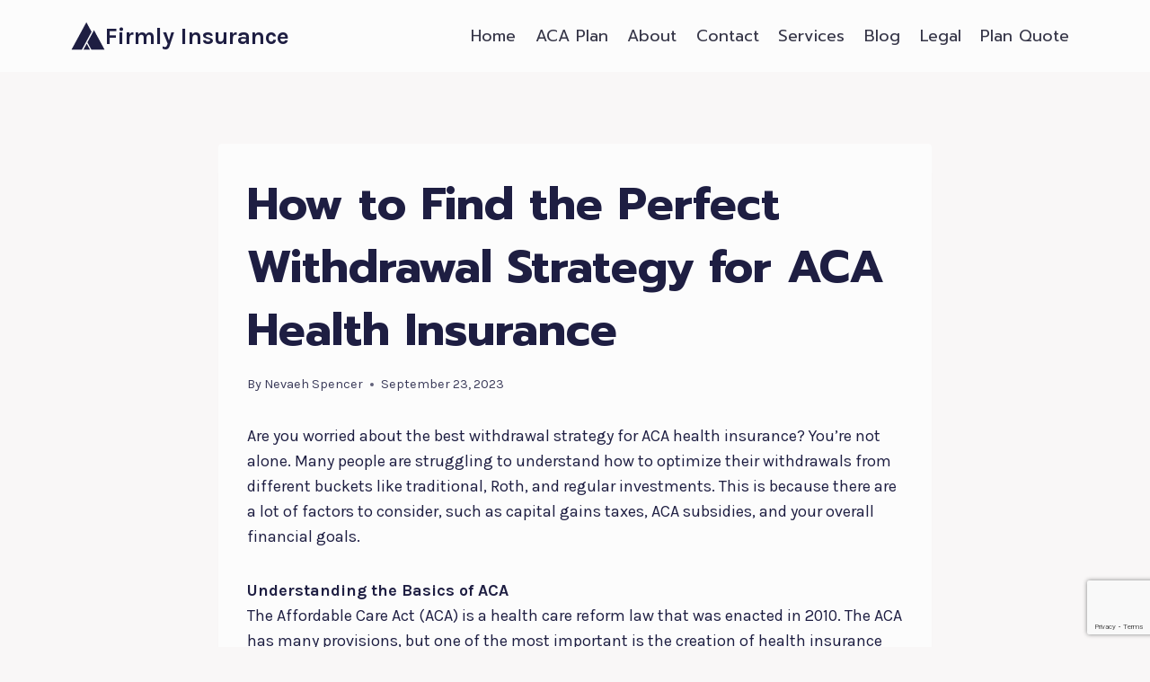

--- FILE ---
content_type: text/html; charset=utf-8
request_url: https://www.google.com/recaptcha/api2/anchor?ar=1&k=6LdrEacpAAAAAImPdesuJLGCKhCRFxbm6R6o0Gwl&co=aHR0cHM6Ly9maXJtbHlpbnN1cmUuY29tOjQ0Mw..&hl=en&v=PoyoqOPhxBO7pBk68S4YbpHZ&size=invisible&anchor-ms=20000&execute-ms=30000&cb=4oavl929o371
body_size: 48533
content:
<!DOCTYPE HTML><html dir="ltr" lang="en"><head><meta http-equiv="Content-Type" content="text/html; charset=UTF-8">
<meta http-equiv="X-UA-Compatible" content="IE=edge">
<title>reCAPTCHA</title>
<style type="text/css">
/* cyrillic-ext */
@font-face {
  font-family: 'Roboto';
  font-style: normal;
  font-weight: 400;
  font-stretch: 100%;
  src: url(//fonts.gstatic.com/s/roboto/v48/KFO7CnqEu92Fr1ME7kSn66aGLdTylUAMa3GUBHMdazTgWw.woff2) format('woff2');
  unicode-range: U+0460-052F, U+1C80-1C8A, U+20B4, U+2DE0-2DFF, U+A640-A69F, U+FE2E-FE2F;
}
/* cyrillic */
@font-face {
  font-family: 'Roboto';
  font-style: normal;
  font-weight: 400;
  font-stretch: 100%;
  src: url(//fonts.gstatic.com/s/roboto/v48/KFO7CnqEu92Fr1ME7kSn66aGLdTylUAMa3iUBHMdazTgWw.woff2) format('woff2');
  unicode-range: U+0301, U+0400-045F, U+0490-0491, U+04B0-04B1, U+2116;
}
/* greek-ext */
@font-face {
  font-family: 'Roboto';
  font-style: normal;
  font-weight: 400;
  font-stretch: 100%;
  src: url(//fonts.gstatic.com/s/roboto/v48/KFO7CnqEu92Fr1ME7kSn66aGLdTylUAMa3CUBHMdazTgWw.woff2) format('woff2');
  unicode-range: U+1F00-1FFF;
}
/* greek */
@font-face {
  font-family: 'Roboto';
  font-style: normal;
  font-weight: 400;
  font-stretch: 100%;
  src: url(//fonts.gstatic.com/s/roboto/v48/KFO7CnqEu92Fr1ME7kSn66aGLdTylUAMa3-UBHMdazTgWw.woff2) format('woff2');
  unicode-range: U+0370-0377, U+037A-037F, U+0384-038A, U+038C, U+038E-03A1, U+03A3-03FF;
}
/* math */
@font-face {
  font-family: 'Roboto';
  font-style: normal;
  font-weight: 400;
  font-stretch: 100%;
  src: url(//fonts.gstatic.com/s/roboto/v48/KFO7CnqEu92Fr1ME7kSn66aGLdTylUAMawCUBHMdazTgWw.woff2) format('woff2');
  unicode-range: U+0302-0303, U+0305, U+0307-0308, U+0310, U+0312, U+0315, U+031A, U+0326-0327, U+032C, U+032F-0330, U+0332-0333, U+0338, U+033A, U+0346, U+034D, U+0391-03A1, U+03A3-03A9, U+03B1-03C9, U+03D1, U+03D5-03D6, U+03F0-03F1, U+03F4-03F5, U+2016-2017, U+2034-2038, U+203C, U+2040, U+2043, U+2047, U+2050, U+2057, U+205F, U+2070-2071, U+2074-208E, U+2090-209C, U+20D0-20DC, U+20E1, U+20E5-20EF, U+2100-2112, U+2114-2115, U+2117-2121, U+2123-214F, U+2190, U+2192, U+2194-21AE, U+21B0-21E5, U+21F1-21F2, U+21F4-2211, U+2213-2214, U+2216-22FF, U+2308-230B, U+2310, U+2319, U+231C-2321, U+2336-237A, U+237C, U+2395, U+239B-23B7, U+23D0, U+23DC-23E1, U+2474-2475, U+25AF, U+25B3, U+25B7, U+25BD, U+25C1, U+25CA, U+25CC, U+25FB, U+266D-266F, U+27C0-27FF, U+2900-2AFF, U+2B0E-2B11, U+2B30-2B4C, U+2BFE, U+3030, U+FF5B, U+FF5D, U+1D400-1D7FF, U+1EE00-1EEFF;
}
/* symbols */
@font-face {
  font-family: 'Roboto';
  font-style: normal;
  font-weight: 400;
  font-stretch: 100%;
  src: url(//fonts.gstatic.com/s/roboto/v48/KFO7CnqEu92Fr1ME7kSn66aGLdTylUAMaxKUBHMdazTgWw.woff2) format('woff2');
  unicode-range: U+0001-000C, U+000E-001F, U+007F-009F, U+20DD-20E0, U+20E2-20E4, U+2150-218F, U+2190, U+2192, U+2194-2199, U+21AF, U+21E6-21F0, U+21F3, U+2218-2219, U+2299, U+22C4-22C6, U+2300-243F, U+2440-244A, U+2460-24FF, U+25A0-27BF, U+2800-28FF, U+2921-2922, U+2981, U+29BF, U+29EB, U+2B00-2BFF, U+4DC0-4DFF, U+FFF9-FFFB, U+10140-1018E, U+10190-1019C, U+101A0, U+101D0-101FD, U+102E0-102FB, U+10E60-10E7E, U+1D2C0-1D2D3, U+1D2E0-1D37F, U+1F000-1F0FF, U+1F100-1F1AD, U+1F1E6-1F1FF, U+1F30D-1F30F, U+1F315, U+1F31C, U+1F31E, U+1F320-1F32C, U+1F336, U+1F378, U+1F37D, U+1F382, U+1F393-1F39F, U+1F3A7-1F3A8, U+1F3AC-1F3AF, U+1F3C2, U+1F3C4-1F3C6, U+1F3CA-1F3CE, U+1F3D4-1F3E0, U+1F3ED, U+1F3F1-1F3F3, U+1F3F5-1F3F7, U+1F408, U+1F415, U+1F41F, U+1F426, U+1F43F, U+1F441-1F442, U+1F444, U+1F446-1F449, U+1F44C-1F44E, U+1F453, U+1F46A, U+1F47D, U+1F4A3, U+1F4B0, U+1F4B3, U+1F4B9, U+1F4BB, U+1F4BF, U+1F4C8-1F4CB, U+1F4D6, U+1F4DA, U+1F4DF, U+1F4E3-1F4E6, U+1F4EA-1F4ED, U+1F4F7, U+1F4F9-1F4FB, U+1F4FD-1F4FE, U+1F503, U+1F507-1F50B, U+1F50D, U+1F512-1F513, U+1F53E-1F54A, U+1F54F-1F5FA, U+1F610, U+1F650-1F67F, U+1F687, U+1F68D, U+1F691, U+1F694, U+1F698, U+1F6AD, U+1F6B2, U+1F6B9-1F6BA, U+1F6BC, U+1F6C6-1F6CF, U+1F6D3-1F6D7, U+1F6E0-1F6EA, U+1F6F0-1F6F3, U+1F6F7-1F6FC, U+1F700-1F7FF, U+1F800-1F80B, U+1F810-1F847, U+1F850-1F859, U+1F860-1F887, U+1F890-1F8AD, U+1F8B0-1F8BB, U+1F8C0-1F8C1, U+1F900-1F90B, U+1F93B, U+1F946, U+1F984, U+1F996, U+1F9E9, U+1FA00-1FA6F, U+1FA70-1FA7C, U+1FA80-1FA89, U+1FA8F-1FAC6, U+1FACE-1FADC, U+1FADF-1FAE9, U+1FAF0-1FAF8, U+1FB00-1FBFF;
}
/* vietnamese */
@font-face {
  font-family: 'Roboto';
  font-style: normal;
  font-weight: 400;
  font-stretch: 100%;
  src: url(//fonts.gstatic.com/s/roboto/v48/KFO7CnqEu92Fr1ME7kSn66aGLdTylUAMa3OUBHMdazTgWw.woff2) format('woff2');
  unicode-range: U+0102-0103, U+0110-0111, U+0128-0129, U+0168-0169, U+01A0-01A1, U+01AF-01B0, U+0300-0301, U+0303-0304, U+0308-0309, U+0323, U+0329, U+1EA0-1EF9, U+20AB;
}
/* latin-ext */
@font-face {
  font-family: 'Roboto';
  font-style: normal;
  font-weight: 400;
  font-stretch: 100%;
  src: url(//fonts.gstatic.com/s/roboto/v48/KFO7CnqEu92Fr1ME7kSn66aGLdTylUAMa3KUBHMdazTgWw.woff2) format('woff2');
  unicode-range: U+0100-02BA, U+02BD-02C5, U+02C7-02CC, U+02CE-02D7, U+02DD-02FF, U+0304, U+0308, U+0329, U+1D00-1DBF, U+1E00-1E9F, U+1EF2-1EFF, U+2020, U+20A0-20AB, U+20AD-20C0, U+2113, U+2C60-2C7F, U+A720-A7FF;
}
/* latin */
@font-face {
  font-family: 'Roboto';
  font-style: normal;
  font-weight: 400;
  font-stretch: 100%;
  src: url(//fonts.gstatic.com/s/roboto/v48/KFO7CnqEu92Fr1ME7kSn66aGLdTylUAMa3yUBHMdazQ.woff2) format('woff2');
  unicode-range: U+0000-00FF, U+0131, U+0152-0153, U+02BB-02BC, U+02C6, U+02DA, U+02DC, U+0304, U+0308, U+0329, U+2000-206F, U+20AC, U+2122, U+2191, U+2193, U+2212, U+2215, U+FEFF, U+FFFD;
}
/* cyrillic-ext */
@font-face {
  font-family: 'Roboto';
  font-style: normal;
  font-weight: 500;
  font-stretch: 100%;
  src: url(//fonts.gstatic.com/s/roboto/v48/KFO7CnqEu92Fr1ME7kSn66aGLdTylUAMa3GUBHMdazTgWw.woff2) format('woff2');
  unicode-range: U+0460-052F, U+1C80-1C8A, U+20B4, U+2DE0-2DFF, U+A640-A69F, U+FE2E-FE2F;
}
/* cyrillic */
@font-face {
  font-family: 'Roboto';
  font-style: normal;
  font-weight: 500;
  font-stretch: 100%;
  src: url(//fonts.gstatic.com/s/roboto/v48/KFO7CnqEu92Fr1ME7kSn66aGLdTylUAMa3iUBHMdazTgWw.woff2) format('woff2');
  unicode-range: U+0301, U+0400-045F, U+0490-0491, U+04B0-04B1, U+2116;
}
/* greek-ext */
@font-face {
  font-family: 'Roboto';
  font-style: normal;
  font-weight: 500;
  font-stretch: 100%;
  src: url(//fonts.gstatic.com/s/roboto/v48/KFO7CnqEu92Fr1ME7kSn66aGLdTylUAMa3CUBHMdazTgWw.woff2) format('woff2');
  unicode-range: U+1F00-1FFF;
}
/* greek */
@font-face {
  font-family: 'Roboto';
  font-style: normal;
  font-weight: 500;
  font-stretch: 100%;
  src: url(//fonts.gstatic.com/s/roboto/v48/KFO7CnqEu92Fr1ME7kSn66aGLdTylUAMa3-UBHMdazTgWw.woff2) format('woff2');
  unicode-range: U+0370-0377, U+037A-037F, U+0384-038A, U+038C, U+038E-03A1, U+03A3-03FF;
}
/* math */
@font-face {
  font-family: 'Roboto';
  font-style: normal;
  font-weight: 500;
  font-stretch: 100%;
  src: url(//fonts.gstatic.com/s/roboto/v48/KFO7CnqEu92Fr1ME7kSn66aGLdTylUAMawCUBHMdazTgWw.woff2) format('woff2');
  unicode-range: U+0302-0303, U+0305, U+0307-0308, U+0310, U+0312, U+0315, U+031A, U+0326-0327, U+032C, U+032F-0330, U+0332-0333, U+0338, U+033A, U+0346, U+034D, U+0391-03A1, U+03A3-03A9, U+03B1-03C9, U+03D1, U+03D5-03D6, U+03F0-03F1, U+03F4-03F5, U+2016-2017, U+2034-2038, U+203C, U+2040, U+2043, U+2047, U+2050, U+2057, U+205F, U+2070-2071, U+2074-208E, U+2090-209C, U+20D0-20DC, U+20E1, U+20E5-20EF, U+2100-2112, U+2114-2115, U+2117-2121, U+2123-214F, U+2190, U+2192, U+2194-21AE, U+21B0-21E5, U+21F1-21F2, U+21F4-2211, U+2213-2214, U+2216-22FF, U+2308-230B, U+2310, U+2319, U+231C-2321, U+2336-237A, U+237C, U+2395, U+239B-23B7, U+23D0, U+23DC-23E1, U+2474-2475, U+25AF, U+25B3, U+25B7, U+25BD, U+25C1, U+25CA, U+25CC, U+25FB, U+266D-266F, U+27C0-27FF, U+2900-2AFF, U+2B0E-2B11, U+2B30-2B4C, U+2BFE, U+3030, U+FF5B, U+FF5D, U+1D400-1D7FF, U+1EE00-1EEFF;
}
/* symbols */
@font-face {
  font-family: 'Roboto';
  font-style: normal;
  font-weight: 500;
  font-stretch: 100%;
  src: url(//fonts.gstatic.com/s/roboto/v48/KFO7CnqEu92Fr1ME7kSn66aGLdTylUAMaxKUBHMdazTgWw.woff2) format('woff2');
  unicode-range: U+0001-000C, U+000E-001F, U+007F-009F, U+20DD-20E0, U+20E2-20E4, U+2150-218F, U+2190, U+2192, U+2194-2199, U+21AF, U+21E6-21F0, U+21F3, U+2218-2219, U+2299, U+22C4-22C6, U+2300-243F, U+2440-244A, U+2460-24FF, U+25A0-27BF, U+2800-28FF, U+2921-2922, U+2981, U+29BF, U+29EB, U+2B00-2BFF, U+4DC0-4DFF, U+FFF9-FFFB, U+10140-1018E, U+10190-1019C, U+101A0, U+101D0-101FD, U+102E0-102FB, U+10E60-10E7E, U+1D2C0-1D2D3, U+1D2E0-1D37F, U+1F000-1F0FF, U+1F100-1F1AD, U+1F1E6-1F1FF, U+1F30D-1F30F, U+1F315, U+1F31C, U+1F31E, U+1F320-1F32C, U+1F336, U+1F378, U+1F37D, U+1F382, U+1F393-1F39F, U+1F3A7-1F3A8, U+1F3AC-1F3AF, U+1F3C2, U+1F3C4-1F3C6, U+1F3CA-1F3CE, U+1F3D4-1F3E0, U+1F3ED, U+1F3F1-1F3F3, U+1F3F5-1F3F7, U+1F408, U+1F415, U+1F41F, U+1F426, U+1F43F, U+1F441-1F442, U+1F444, U+1F446-1F449, U+1F44C-1F44E, U+1F453, U+1F46A, U+1F47D, U+1F4A3, U+1F4B0, U+1F4B3, U+1F4B9, U+1F4BB, U+1F4BF, U+1F4C8-1F4CB, U+1F4D6, U+1F4DA, U+1F4DF, U+1F4E3-1F4E6, U+1F4EA-1F4ED, U+1F4F7, U+1F4F9-1F4FB, U+1F4FD-1F4FE, U+1F503, U+1F507-1F50B, U+1F50D, U+1F512-1F513, U+1F53E-1F54A, U+1F54F-1F5FA, U+1F610, U+1F650-1F67F, U+1F687, U+1F68D, U+1F691, U+1F694, U+1F698, U+1F6AD, U+1F6B2, U+1F6B9-1F6BA, U+1F6BC, U+1F6C6-1F6CF, U+1F6D3-1F6D7, U+1F6E0-1F6EA, U+1F6F0-1F6F3, U+1F6F7-1F6FC, U+1F700-1F7FF, U+1F800-1F80B, U+1F810-1F847, U+1F850-1F859, U+1F860-1F887, U+1F890-1F8AD, U+1F8B0-1F8BB, U+1F8C0-1F8C1, U+1F900-1F90B, U+1F93B, U+1F946, U+1F984, U+1F996, U+1F9E9, U+1FA00-1FA6F, U+1FA70-1FA7C, U+1FA80-1FA89, U+1FA8F-1FAC6, U+1FACE-1FADC, U+1FADF-1FAE9, U+1FAF0-1FAF8, U+1FB00-1FBFF;
}
/* vietnamese */
@font-face {
  font-family: 'Roboto';
  font-style: normal;
  font-weight: 500;
  font-stretch: 100%;
  src: url(//fonts.gstatic.com/s/roboto/v48/KFO7CnqEu92Fr1ME7kSn66aGLdTylUAMa3OUBHMdazTgWw.woff2) format('woff2');
  unicode-range: U+0102-0103, U+0110-0111, U+0128-0129, U+0168-0169, U+01A0-01A1, U+01AF-01B0, U+0300-0301, U+0303-0304, U+0308-0309, U+0323, U+0329, U+1EA0-1EF9, U+20AB;
}
/* latin-ext */
@font-face {
  font-family: 'Roboto';
  font-style: normal;
  font-weight: 500;
  font-stretch: 100%;
  src: url(//fonts.gstatic.com/s/roboto/v48/KFO7CnqEu92Fr1ME7kSn66aGLdTylUAMa3KUBHMdazTgWw.woff2) format('woff2');
  unicode-range: U+0100-02BA, U+02BD-02C5, U+02C7-02CC, U+02CE-02D7, U+02DD-02FF, U+0304, U+0308, U+0329, U+1D00-1DBF, U+1E00-1E9F, U+1EF2-1EFF, U+2020, U+20A0-20AB, U+20AD-20C0, U+2113, U+2C60-2C7F, U+A720-A7FF;
}
/* latin */
@font-face {
  font-family: 'Roboto';
  font-style: normal;
  font-weight: 500;
  font-stretch: 100%;
  src: url(//fonts.gstatic.com/s/roboto/v48/KFO7CnqEu92Fr1ME7kSn66aGLdTylUAMa3yUBHMdazQ.woff2) format('woff2');
  unicode-range: U+0000-00FF, U+0131, U+0152-0153, U+02BB-02BC, U+02C6, U+02DA, U+02DC, U+0304, U+0308, U+0329, U+2000-206F, U+20AC, U+2122, U+2191, U+2193, U+2212, U+2215, U+FEFF, U+FFFD;
}
/* cyrillic-ext */
@font-face {
  font-family: 'Roboto';
  font-style: normal;
  font-weight: 900;
  font-stretch: 100%;
  src: url(//fonts.gstatic.com/s/roboto/v48/KFO7CnqEu92Fr1ME7kSn66aGLdTylUAMa3GUBHMdazTgWw.woff2) format('woff2');
  unicode-range: U+0460-052F, U+1C80-1C8A, U+20B4, U+2DE0-2DFF, U+A640-A69F, U+FE2E-FE2F;
}
/* cyrillic */
@font-face {
  font-family: 'Roboto';
  font-style: normal;
  font-weight: 900;
  font-stretch: 100%;
  src: url(//fonts.gstatic.com/s/roboto/v48/KFO7CnqEu92Fr1ME7kSn66aGLdTylUAMa3iUBHMdazTgWw.woff2) format('woff2');
  unicode-range: U+0301, U+0400-045F, U+0490-0491, U+04B0-04B1, U+2116;
}
/* greek-ext */
@font-face {
  font-family: 'Roboto';
  font-style: normal;
  font-weight: 900;
  font-stretch: 100%;
  src: url(//fonts.gstatic.com/s/roboto/v48/KFO7CnqEu92Fr1ME7kSn66aGLdTylUAMa3CUBHMdazTgWw.woff2) format('woff2');
  unicode-range: U+1F00-1FFF;
}
/* greek */
@font-face {
  font-family: 'Roboto';
  font-style: normal;
  font-weight: 900;
  font-stretch: 100%;
  src: url(//fonts.gstatic.com/s/roboto/v48/KFO7CnqEu92Fr1ME7kSn66aGLdTylUAMa3-UBHMdazTgWw.woff2) format('woff2');
  unicode-range: U+0370-0377, U+037A-037F, U+0384-038A, U+038C, U+038E-03A1, U+03A3-03FF;
}
/* math */
@font-face {
  font-family: 'Roboto';
  font-style: normal;
  font-weight: 900;
  font-stretch: 100%;
  src: url(//fonts.gstatic.com/s/roboto/v48/KFO7CnqEu92Fr1ME7kSn66aGLdTylUAMawCUBHMdazTgWw.woff2) format('woff2');
  unicode-range: U+0302-0303, U+0305, U+0307-0308, U+0310, U+0312, U+0315, U+031A, U+0326-0327, U+032C, U+032F-0330, U+0332-0333, U+0338, U+033A, U+0346, U+034D, U+0391-03A1, U+03A3-03A9, U+03B1-03C9, U+03D1, U+03D5-03D6, U+03F0-03F1, U+03F4-03F5, U+2016-2017, U+2034-2038, U+203C, U+2040, U+2043, U+2047, U+2050, U+2057, U+205F, U+2070-2071, U+2074-208E, U+2090-209C, U+20D0-20DC, U+20E1, U+20E5-20EF, U+2100-2112, U+2114-2115, U+2117-2121, U+2123-214F, U+2190, U+2192, U+2194-21AE, U+21B0-21E5, U+21F1-21F2, U+21F4-2211, U+2213-2214, U+2216-22FF, U+2308-230B, U+2310, U+2319, U+231C-2321, U+2336-237A, U+237C, U+2395, U+239B-23B7, U+23D0, U+23DC-23E1, U+2474-2475, U+25AF, U+25B3, U+25B7, U+25BD, U+25C1, U+25CA, U+25CC, U+25FB, U+266D-266F, U+27C0-27FF, U+2900-2AFF, U+2B0E-2B11, U+2B30-2B4C, U+2BFE, U+3030, U+FF5B, U+FF5D, U+1D400-1D7FF, U+1EE00-1EEFF;
}
/* symbols */
@font-face {
  font-family: 'Roboto';
  font-style: normal;
  font-weight: 900;
  font-stretch: 100%;
  src: url(//fonts.gstatic.com/s/roboto/v48/KFO7CnqEu92Fr1ME7kSn66aGLdTylUAMaxKUBHMdazTgWw.woff2) format('woff2');
  unicode-range: U+0001-000C, U+000E-001F, U+007F-009F, U+20DD-20E0, U+20E2-20E4, U+2150-218F, U+2190, U+2192, U+2194-2199, U+21AF, U+21E6-21F0, U+21F3, U+2218-2219, U+2299, U+22C4-22C6, U+2300-243F, U+2440-244A, U+2460-24FF, U+25A0-27BF, U+2800-28FF, U+2921-2922, U+2981, U+29BF, U+29EB, U+2B00-2BFF, U+4DC0-4DFF, U+FFF9-FFFB, U+10140-1018E, U+10190-1019C, U+101A0, U+101D0-101FD, U+102E0-102FB, U+10E60-10E7E, U+1D2C0-1D2D3, U+1D2E0-1D37F, U+1F000-1F0FF, U+1F100-1F1AD, U+1F1E6-1F1FF, U+1F30D-1F30F, U+1F315, U+1F31C, U+1F31E, U+1F320-1F32C, U+1F336, U+1F378, U+1F37D, U+1F382, U+1F393-1F39F, U+1F3A7-1F3A8, U+1F3AC-1F3AF, U+1F3C2, U+1F3C4-1F3C6, U+1F3CA-1F3CE, U+1F3D4-1F3E0, U+1F3ED, U+1F3F1-1F3F3, U+1F3F5-1F3F7, U+1F408, U+1F415, U+1F41F, U+1F426, U+1F43F, U+1F441-1F442, U+1F444, U+1F446-1F449, U+1F44C-1F44E, U+1F453, U+1F46A, U+1F47D, U+1F4A3, U+1F4B0, U+1F4B3, U+1F4B9, U+1F4BB, U+1F4BF, U+1F4C8-1F4CB, U+1F4D6, U+1F4DA, U+1F4DF, U+1F4E3-1F4E6, U+1F4EA-1F4ED, U+1F4F7, U+1F4F9-1F4FB, U+1F4FD-1F4FE, U+1F503, U+1F507-1F50B, U+1F50D, U+1F512-1F513, U+1F53E-1F54A, U+1F54F-1F5FA, U+1F610, U+1F650-1F67F, U+1F687, U+1F68D, U+1F691, U+1F694, U+1F698, U+1F6AD, U+1F6B2, U+1F6B9-1F6BA, U+1F6BC, U+1F6C6-1F6CF, U+1F6D3-1F6D7, U+1F6E0-1F6EA, U+1F6F0-1F6F3, U+1F6F7-1F6FC, U+1F700-1F7FF, U+1F800-1F80B, U+1F810-1F847, U+1F850-1F859, U+1F860-1F887, U+1F890-1F8AD, U+1F8B0-1F8BB, U+1F8C0-1F8C1, U+1F900-1F90B, U+1F93B, U+1F946, U+1F984, U+1F996, U+1F9E9, U+1FA00-1FA6F, U+1FA70-1FA7C, U+1FA80-1FA89, U+1FA8F-1FAC6, U+1FACE-1FADC, U+1FADF-1FAE9, U+1FAF0-1FAF8, U+1FB00-1FBFF;
}
/* vietnamese */
@font-face {
  font-family: 'Roboto';
  font-style: normal;
  font-weight: 900;
  font-stretch: 100%;
  src: url(//fonts.gstatic.com/s/roboto/v48/KFO7CnqEu92Fr1ME7kSn66aGLdTylUAMa3OUBHMdazTgWw.woff2) format('woff2');
  unicode-range: U+0102-0103, U+0110-0111, U+0128-0129, U+0168-0169, U+01A0-01A1, U+01AF-01B0, U+0300-0301, U+0303-0304, U+0308-0309, U+0323, U+0329, U+1EA0-1EF9, U+20AB;
}
/* latin-ext */
@font-face {
  font-family: 'Roboto';
  font-style: normal;
  font-weight: 900;
  font-stretch: 100%;
  src: url(//fonts.gstatic.com/s/roboto/v48/KFO7CnqEu92Fr1ME7kSn66aGLdTylUAMa3KUBHMdazTgWw.woff2) format('woff2');
  unicode-range: U+0100-02BA, U+02BD-02C5, U+02C7-02CC, U+02CE-02D7, U+02DD-02FF, U+0304, U+0308, U+0329, U+1D00-1DBF, U+1E00-1E9F, U+1EF2-1EFF, U+2020, U+20A0-20AB, U+20AD-20C0, U+2113, U+2C60-2C7F, U+A720-A7FF;
}
/* latin */
@font-face {
  font-family: 'Roboto';
  font-style: normal;
  font-weight: 900;
  font-stretch: 100%;
  src: url(//fonts.gstatic.com/s/roboto/v48/KFO7CnqEu92Fr1ME7kSn66aGLdTylUAMa3yUBHMdazQ.woff2) format('woff2');
  unicode-range: U+0000-00FF, U+0131, U+0152-0153, U+02BB-02BC, U+02C6, U+02DA, U+02DC, U+0304, U+0308, U+0329, U+2000-206F, U+20AC, U+2122, U+2191, U+2193, U+2212, U+2215, U+FEFF, U+FFFD;
}

</style>
<link rel="stylesheet" type="text/css" href="https://www.gstatic.com/recaptcha/releases/PoyoqOPhxBO7pBk68S4YbpHZ/styles__ltr.css">
<script nonce="GZhjrDJ94lCglkXwy-zd7A" type="text/javascript">window['__recaptcha_api'] = 'https://www.google.com/recaptcha/api2/';</script>
<script type="text/javascript" src="https://www.gstatic.com/recaptcha/releases/PoyoqOPhxBO7pBk68S4YbpHZ/recaptcha__en.js" nonce="GZhjrDJ94lCglkXwy-zd7A">
      
    </script></head>
<body><div id="rc-anchor-alert" class="rc-anchor-alert"></div>
<input type="hidden" id="recaptcha-token" value="[base64]">
<script type="text/javascript" nonce="GZhjrDJ94lCglkXwy-zd7A">
      recaptcha.anchor.Main.init("[\x22ainput\x22,[\x22bgdata\x22,\x22\x22,\[base64]/[base64]/UltIKytdPWE6KGE8MjA0OD9SW0grK109YT4+NnwxOTI6KChhJjY0NTEyKT09NTUyOTYmJnErMTxoLmxlbmd0aCYmKGguY2hhckNvZGVBdChxKzEpJjY0NTEyKT09NTYzMjA/[base64]/MjU1OlI/[base64]/[base64]/[base64]/[base64]/[base64]/[base64]/[base64]/[base64]/[base64]/[base64]\x22,\[base64]\\u003d\\u003d\x22,\[base64]/CqFvCscO2ecKdwr9aQybDh8OYw6hEw48Ew67Cl8OvU8K5YitPTMKbw4PCpMOzwqA2asOZw63Cv8K3SlZHdcK+w6kbwqAtUcOfw4oMw6seQcOEw6cTwpNvMMOvwr8/[base64]/DnFpmw6fCq8KIakHDmsO3JcKiwrcGwoDDiHoOfDU2K2DCh1x0KcO5wpMpw5RcwpxmwpDCiMObw4h5Vk0aIsO4wpVkWcK/[base64]/[base64]/CoWjCkcOPw5zDlUDDo8OWwqZVY8KRJCLDkMOKDsK1dsKFwqvCpwPCscK8ZMKNBkYsw7XDjsKWw4tCE8Kew4TCoyHDlsKUYMK2w5tuwq/[base64]/CmsKdw57DvMKXwoXCihUGw51bw5zDtjrDicOMbltKIkI7w6tobsKZw61YRm3Ds8KYwo/DuEAFNMKIHsKtw5AIw584KcK/GWTDhgYsU8Olw7xlwrk2aVZgwpYyblTCrDDDn8K9w5tVIsKkU0nDqcOCw57CvBnCmcOvw4fDo8OTTsOnZ2fCoMK6w5/CuDxafiHDrkbDvhHDhcK5TmN/f8KXHMOZa3scGCEiw4loYCnCp29zC19CIMKUfwLCiMOcwr3DqCpdLMORSjnCiR3DjsOsHmhawoZaN2TCvUoYw53DqTzDqsKlcCPChcOjw4oFHcOwJsOmSUTCtRcowqnDrx/CosKfw7LDuMKJIEtDwpBRw5YbEMKcAcOewq/CuHllw5HDpz1lw6/DmxTCmGN+wpg9acKMe8KawqVjNznDvW0SNsK3K1LCrsKrw6BSwpZNw5Ihw57DgsKPw6/[base64]/[base64]/[base64]/Ds8KnJSXCuMO3UsKRwpnDtCHDhMKQYMKXKGZdbCQ7KcKlwoXCt13CgcOyHMO5w47CohDDksOYwr0nwoQjwqYLZ8KEFhjCtMKIw6XDkcKYw70Aw6d7KUbCsiA+SMOWwrDCukjDn8OuT8OQUcKsw6x+w7LDvwHDpFZCbMK7QcOfEWxwB8KqcMO5wpkfAsOSRE/CksKTw5HDmcKha2XDg24NTsKkEljDl8Ovw5oCw61QODIeZ8KMJMKpw6zCosOgw7DCn8OUw6/CkWbDgcKsw6NAPGPCjVHCk8KSXsOiw6zDgFF8w4vDims4wqjDn1rDtDF4AsOQwoA9w7tkw4PCksOdw6/CkWhRVCbDlMOAahlNZ8KNw6oFDSvCssOqwr7Cijlrw652TRoBwoIsw5fCi8KswqsswqTChcOZwrJcwqgew6tGIW/[base64]/ClCVKw6PCpBPDmXl2w5NPbwk/w4EawqBiegXDhkRNZsO2w7oNwpbDhcKgHcO/bcOQw4PDmsOcRDBVw6DDgcKEw5dtw4TCgVbCrcOTw7tgwrxIw4vDrMO/w7kaFA7ChhslwqErw5XDh8ObwoU4E1tnwq5nw5LDtyjCtcK/[base64]/[base64]/wqlFE8K+TMKtF8OoJTkMUzZaUwvDqwbDtcK9LcOCwoVeQyY8ZcO7wqjDpzjDv3JWQMKEw7nCmMO7w7rDksKYN8O6wovCsBTDpcK2w7XDq2RQecOmwqQyw4ANwppOwqYIwoJ1wplpKF9/OMOQYMKBw7NuOMKmw6PDlMOBw7bDpsKbTMK0KDTCvMKSewtQLMK8VmLDo8KBTMOyBx5+AMKVAWM2w6fDlRsOCcK6w65xwqHDgcKhwp7DrMKpwprCi0LCgWHClcOqPSxFGDc6wqvDilXDvxzDtDXClMKWwoVHwromwpNbckYNVzjDqwcbwrE/wpt3w6fDnnbDrgTDtsOvIntMwqPDosOawrrDnQPCpcKkCcORw79tw6AxRC8vXMKYwrzChsODwrrCucOxMMKGTE7DiiZaw6PChMK/[base64]/Dh3QpTD8kD8KJwqxtwoPDrsKkwrXDvGTCkwcVw4saecK5wqPDsMKnw5jCthw0wppSAcKTwqnCgcOCdmdjwrMtLsOqVcK6w7F4OBXDsHs+w4vCvcKte1AvfmzCk8KXA8O8wojDisK/Z8KRw5gxK8OBUg3DmGvDmMK+SMOUw73Cg8KjwpJvSTQMw78OfDDDiMO9w4ZlIwzDpRfCrcK4w59KXx8Lw6PCkzoPwokQOCHDqcOrw5rCokYSw6tBwr/DvzzDlQM9w4/DmRPCmsK9w7AFFcOtwr/[base64]/w5w1en7CkGTDrCFfwqvDs8O2w705w77Dm0hmw5fCpMK/TsOyHiUZfFJ5w5TDkUjDl39KDiDDg8OeEcKzw4Eiw4cFY8KewqXDoR/DiRYmw6subcOAfcKyw5rCqghFwqdjIwrDmMK3wq7Dm1nDkMK3wqdTw6sNFVDCqlwgfUXCl33CvMKLW8ORK8K/wrHCpMO8wpEvGcOqwqd/aWfDjcKiAy3CrAlBN2DDtcOew5DDssO2wrl6w4LClcKNw7xAw5xTw7NBw5/Cnwpww44/wr8Ow7odTsK/WMK+aMO6w7QEBcKqwpldTsOTw5krwo0Nwrwww7rCusOoN8Onw7DCqy0PwphYw7Q1aixww4HDn8KWw6fCowHCg8OUZMKQwpgwdMOXwrokAEfDk8O2w5vClB7Di8KMKcK/[base64]/wojCrFfDrQvCtERkWMOdW35of8KWw73Co8OiRV3CowzDuAHCh8KYw4VYwrk9UcOcw5nCtsO/wqw6wpxLPcOSJGxmwrYxVmrDhcOaeMK/w5rCuEwjMCjDgAPDh8Kuw77Ck8KUwp/DugMIw6bDo3zDlcO0w64aworChSFsCcKYVsKiwr3Ch8OQLhXDrjNWw47DpsO7wqlcwp/[base64]/w5wxw5TDkMKuGzjDvBFYdsOvfzzChcKhMDjCuMKOOMK/[base64]/CmAI2VcKtwojCrsKBX8KTw6/CtQxNwpJkwrtTHzjDk8OZcMKywr1SY1BeD2hXLsOeGHsdUyfDtyZoHhxTwqHCnxbDncKyw7zDmcOQw5A9KA/CpMOBw5dIaGDDjMORZUp/[base64]/DgkzChHg2KMK3D3fDnsKzRiLDnDXDlsKZTDZxWsKsw77Dih4pw6XCm8OTcMO7w7jCscORw7ppw6HDosKKeSPCtE9dwrbCuMO8w4wEdz/Dh8OCf8KGw7ICC8Ouw47CgcOxw6rCjsOrI8ODwp7DpMKBUQEdFANKPXQ+wq0jeR1qBSEbD8K/A8ObRXTDucOkLz4iw5LDgALCssKHGcOfBcK8wrDCpH11TDEWw6tEAsKjw50pK8Omw7HDrWXCiywgw5bDlUtew7Zzcn9Gw4PDgcO3NTnDiMKFFcK/XsK8LsKfwrzDnlLDrMKRPcOlEmjDoy7CksOHwrzCt1M2dsOSwqJXNGpBXWnCsSoVLcK/[base64]/BgDCnsORVivDrUfDjMOwZnJGwq8/[base64]/DmkNxBcKIdcOHK8OUw5hyOTd2w7FDRR1UTcORRypXDMKGfGchw7rChzUqKgpAEsOxwoQ6ZkHCoMONKsOqwrDCtjUucsOTw7g4dsK/EkRNwrxuQyvDncO4SsOqwr7DrnbDvDUBw6pyWMKVwrXCh0t9W8OCwpRGV8OVw5Zyw6zCl8KMNQbCicOkYGTDtQo5w7czUsK1ZMO4JMK0wowtwo/[base64]/QsOtIMKwC8KON1jCpCDCn8OlEcKVfS7CqHLDhsKSCsO+w7d3QMKDXcKKw6DCu8OhwrM8ZcORw7vCvS3CgMOuwqTDmcOwGEU0MifDrGDDoQ4vMsKKXCvDgMKtw70zZR4PwrPCosKgdxrCtGcNwq/Csk9fTsKLKMOjw6xmw5VMUlhJwrrCgm/DmcKTPDZXZjU2fWnCjMOeCCPDuR7DmnYSRcKtw53DmsOzNxZOw60TwofCgTYkO2LCtRUXwqtnwrN7VGggK8OewoLCvsKLwr9fw7zDjcKmMD/CmcOBwolGw57Cs3TCgsOdOhzCm8K9w59/[base64]/DqcO/LEDCrh/[base64]/DtMKSG1QKwr0fwq7Dt8KEwqjCkcOKwptcwovDgsKsw6PDjcKQwrXDhgLCoyFdBQczwrTCg8OGw7IHEmMSXDjDvyIeZcKuw5knwobDn8KGw6nDv8OFw6Acw4FbD8Ojwoclw4dDOMK0wpLCnyXDhsO3w7/Dk8OrTMKgScOXwqhnIcOoXMOKV2jCo8K8w43DjBXCvsKMwqMdwr7Dp8K/wprCs2hawpvDn8OZNsOzasOUfsO/M8O/wrZXwrfDgMOsw6/Co8OMw73DjMOzdcKJw7clw7FWI8K/[base64]/DkMOzwqJiwqJOEsKDwrvDuMK1ZMOhHMKwwp/CrcOifnHCpyvDumnCtMOQw4NtG2x4LcORwrIrAsKUwonDiMOlTW/Ds8OJXcKSwoHClMODEcK5CRNfRRbCssK0ZMKtYB91w5/CunoAPsOlSwBmwo/CmsOLQ27DnMK1w5xnZMKxfMOww5VUwqtNOsOxw74cNDNJbgQvU1HClsKOVsK/[base64]/DiMOXw7x9H8KjwoDDn8OASMOsS8KXwozCnMK1w43DhhhAw5DCuMKsdMKWd8KpX8KvDkfCvXTDtsKIMcOtHTQhwodmwr7Ci1nDv0o3PcKnJX7Cqno6wokDJX3DoSnCi1TDkWHDq8Oxw7vDi8O0w5HCkg/[base64]/[base64]/DgBDCpETCg8KiGcOew6tUwpkDYcKFNkF2w4JEflZMwovCpsOeGsKoBgrDjVPChcO1w7/[base64]/CmMOjKcKJw7VHw4vCocKRcMKOw7rDoT9yVwXDtj/CmcKfIsKuE8OrEBxjw7YywojDoWUEwofDnm1YRsO9dWvChMOpJcO6O3plTMOGw54zwq4Ww5XDoDHCji5dw5wRQlTCk8Osw4/DjcKnwocoSCsBw6ExwonDpsOMw6s/[base64]/DksOgen7CqMOBw7vDvcK7w7PCuW/DpcKyVMOsI8Kbwr/[base64]/CjcKtw5Npw4x/w6ZUVMO7wr7CjA7DgH/CjGNawq7Ds1/DicOnwr4WwqI8asKBw63CicOJwqQww7ctw5/[base64]/CnsKNwr/ChMOBTmbCoAbCnMKMTsOTPH4ywonDqMOVwprCg38qX8OIA8O2wqDCsE/CjzrDrWvCpTzCqC52UcK8PUYnDwk2w4kce8OTw7A4SsKhXTQ5c07DkwfClcKlHgbCs1QuPcKxCHzDq8OaLVHDqsOZVsO4Kh87wrTDi8OUQBvCnsOccEXDm2U6wo53wrxxwrQvwoZpwr81ZTbDn3TDqMORIQwYIjDCkcK0w7MUDV/Cv8OHNgbCqxnDn8KVMMKDfcKCPsOrw5FJwrvDnW7CoyjDliV8w6zCjcKACxlzw5Z0aMOnV8OMw7BTOMOzJWNBQnFhwo4pLSnCpgbCncOiUmPDvcOXwrPDpsKdcBBVwpXCgsOiwo7Crh3CvlgXZGB9AsKxB8O/[base64]/DmcKTw6c1DcKBw7nCvD42A3nDgjt8MRDDuGtNw7vDi8OewrZHajAILsOIwoLDjcO0d8Ouw4hIwpd1UsOIwr5UfcKYFxVlNG5GwpTCjMORwq3Cu8O7HhsJwosaUMOHMDHDlk/CmcKQw40oIWhnwo1sw40qH8O/d8K+w5QHfil9BTXCk8KJZ8OAYsK0CcO7w6Qdw70KwpvDisKyw7gIKXfCoMKKw509OmvDg8Oiw4HCmcOpw45JwrtReFPDpQfCjx3Cl8OFw7vCghJDVMK/wpPDvVY8KWfDgH92wqtiJsOZRE9aNVPDt1Mew4UcwpbDuQDDnHoSw45+H2/CvlLCs8OcwrpmYSLDvMKQw7PDucOxwosgA8OcfTDDjMOwLy1kw6E9TQJgb8OYDMOaRD7CiREhHDDCrFVnwpJmEWLDiMKgF8O2wqvCn1nCisOsw73CmcKwNUQQwr/[base64]/[base64]/WgDDk8Olw77DjRvCtsKfwogMw5TCr3zDo8Kzwr3Dr8O8wojChsO4csK+M8OTV181wroiw4Z6F3PDlFXCoEfCi8Onw7wqasOwE0IFwoo8L8O/HAIqw4LCncKMw4nCncKTwpkvfMOnw7vDrSLDlMONfMONNnPCm8O0cDbCh8Kow6UewrnCosONwrotFD/Ct8KobTgqw7jCvxYGw6rDsx18YV01w4NRwpliUcOQBFrChlfDpMOZwpnCqwBRwqbDscKNw5nCtMO4c8O+Q3LCvsK8wqHCt8OFw7NLwr/CpgUMck50woHDnsK9OSchGMKhw5ocXW/[base64]/CmBJ9WWgfa3rDtBzDgcO1eMOXw4fCosK4wrjDjsO0woFuS35JOQYBWHgPTcOJwonCmynDrU8iwp9Jw4bDlcKfw7QDw5XCncKkWyszw6QhYcOeXg/DtcOhLMOofh0QwqvDggDDsMO9SydpR8OOwrbDojM1wrbDqsOXw4JQw4DCmghsGcKvTsO+HXbDr8K/Wk0Cwr4YcMOvIW7DkkBewq4VwqsxwrB4RTvCsDLCrmLDmCPDlkXChMOXKwVwbX8WwqLDsiIaw4/[base64]/[base64]/ajxkwrpOeG8Fw7jDhiHDgXMpRMKIL0HDuCjDlMKQwrLDnzAhw7bCv8Khw4EiTcKvwoHDu0/DiUDDnkMcwrLDtzDDuFNSXsOANsKGw4/DiCTDjiHDhcKtwooNwr58LsOQw50ew5ADasKTwqcMFsOdV1A8GsO7AcOAeytpw6A6wpXCiMOtwrx8wpTCpDrDqx1pQhPClh/DkcK2w7Ijwo7DnCLCiAI9woXCiMKAw67CtlMYwo/Dqn7CkMKzXsKgw4rDjcKDwoPDq0wwwppawpLCt8OXHMKIwqjCjwgzDgh9Y8KfwphhbAIvwoBTScKUw6zCvsOwRjbDksOHa8KbcsKDBWUXwo/CtcKScnPCrMKNLR/Cr8O4OcOJwro6amPCt8O2wqPDu8OldcKew4wZw5ZDIAg9OF57w4PCpcOTc2FNH8Osw6bCmcOzw7xKworCoXtHD8Kew6RNFwvCisKDw7PDoV/DmBvCnsKew6F9AhZ3w5RFw7XDg8K/wopowqzDnH0LwpbCi8KKP2R2wo5hw5Q+w7gkwotyKcOzw7F+XHIfMFHDtWYQBH8EwqjCggVSDE7DjTjDg8KhHsOKVU3Ci0haGMKNwoPCiR8Qw5XClA/ClsOCUMKzFFABV8KEwpYkw7oXRMKqWsO0FznDqcOdaEcywpLCt19OPsO2w6XCgsKXw6DDlMKow6h3w58LwqQOw7tCw7TCmGJ/[base64]/[base64]/[base64]/w5HCtWEWwpXCrBoBQWHDhDLCpDLCtsOZwojCnsOXV1TDhBvDlsOoCDRRw7vCuHdAwpssUMK0EsO3RDBUwqBecMK5XGsBwpkgwobDn8KJC8OnYSnChA3Dh1XDhzfDlMOmw7DCvMODwoEmRMOqOB4AVX8kQTTCvm/ClyTCmFvDlmUDAMKjQsKcwqvCmgXDpH/DicKbdR/DjMKjOMOEwovDgsOkWsO8CsKNw4MfN2Itw43DnE/Ct8K/wqPCijLCvkvDhC5DwrLCqsO7wpcRW8KPw7XCky7DhMOVbB3DusOIw6cPWTMDFsO2FXVMw6MMbMOcwobCj8KeD8KhwovDhsOIw63DgRRQwpc0woE/[base64]/DoDPDt8O/[base64]/DjR5Lbm7CnsOhw5kJwpcvCC4cw6XDgsKdDMK9fjfCmsOXw43Cm8KCw6nDh8K+wonCuCfDp8K5wrAPwoXCk8KXJ3zCriVpUMKYwrjCrsO3wpwHwp16C8OXwqcMOcOYGcO9w5nDgWgXwrzDuMKBTcKZwpU2N3suw4ldwqjCpcKowq7CszvDqcOfVEbCn8Okwp/[base64]/CiMKzAcKDcMOwKVpqw6l+LMOfwq5Dw67CpHLDq8KjF8Kbw7jCnUvDnEzDvcKeflAWwqQAXS/[base64]/[base64]/CoW5VwrvCtcK1wrURwrXCpEnCt8K5b8O+wrp+wrbCliHDhUdbXz3CncKQw4B/cU/DvE/[base64]/DmMKUPzHDhMKrw4zDpXbCj8KKw4IADcKfwpZPQyrCqcKOwonDsGLCsHPDncKVBnfCvMKDVnTDm8Okw41lwp/CjjABwpXCn2XDkyHDtMORw7rDl0wiwrvDpMKdwozDrV3CpcKnw4HDocOZUcKwEAhRNMKaXwx5aF0Gw7pCwp/DhlnCsyHDgMO/BlnDlAzDicKZA8KJw4rDpcOVw6cnwrTDvg3CjD8qamdCw6TCkTrCl8O4w4fDqcKgTsOcw4FAEiZEwpESP1oHFRZ5QsODEzTCpsKceC5fwr0Xw6bCnsKKF8KkMR3ClSkSw4gjLi3Cg2JHBcKJwofDojTCpFVmB8O+eiUswpDDgUBfw7wSf8Oowr/[base64]/DqcOtw47CmcO1FCQRw7/[base64]/[base64]/CjAHCn8KzLlknw5odL8KFw65JNVvCjBLCjVYGwqDDnifDv2HDncOYasOuwpNnwqnCpV3CtknDpcKCBHPDlsOATMODwp7Dj3JjP2/Ci8O/WHTCk15zw6HDjMKWUlLDmcOaw54vwqgbGcKoKsKxYn7ChnHCgWUKw4B+ZXfCpMKPw4LCkcOyw47CisOyw6kQwoZowqjCqcKzwqbCocO/w4Upw57DhgrCgmthw5DDucKrwqLDocOKw5zDqMK3GkXCqsKbQUsGecKiDMKIIwvDucKSw5kZwozCvcOIw43CiR9xecOQBcO7wrTDsMKobDDDowZ8w6/CpMKkwoTDt8ORwpErw6dbworDvMOEw7nDl8ObBcK2HCHDtMKdEcKgeWnDu8KaMXDCmsO5R0LDmsKFVsO6dMOjwrkow5YowpxFwrfDjTfCu8KPdMOvw7bCvivDugQiKxrCtlM+L2rDghrDj1fCthHCgMKYw7Nnw4nDlcO4wqA/w7UFbXU9wo4KFcO1NMOqEsKrwrQow687w6/CjDnDgsKQbMOww5jCtsOdwr85YWrCsGLCqsKrwrDCohcbMHp5wo97HsKVw6FmUsO1wpZKwqZOD8OzME9gwobDs8KWDMONw7RVSS3CgibCqwHCpDUhRRLCt17DpsOWY34gw49Awr/CgF5/[base64]/w7wIDsOQw5HDtE3ChsOoWX4rSDw9w5/DgxYTwoLCqAESf8KWwq5YZsOVw4PDrn3CjcOfw6/Dmn5/NAbDocKjcX3Dg2hFCRjDmcK8wq/DkMOpwrHChDjChcOeBjrCoMK5wrg/w4fDmm5Qw6sAFcKlXcKxwpDDhMKjKEM/wqjDqlcULSVwYsOBw6ZVbsKGw7DCpXTDkDB5d8OARS/CvsOyw4jDkcKwwrrDl3RbZiYjTT8lKcK5w7ZpYlXDusKlKcKBSSvCixLCnzrCrMO/w7bCvHfDucKEwpvCjMOnF8OFE8K0KmnCi3o7S8KWwpXDksKKwrnDrMKFw5ldwrNxwo7DpcKCG8K2wrvCqxPDucKCQg7DhsOQwr81ACzCmsK8FMOvCcK6w63CgcKkPRPCmw7DpcOcw58mw4lMw5llI3UtIkR0wpLCni/DuC84SxJsw7cocyQnEcOvF2ZZw7QILyBCwo4HdcKTVsKoYzXDpErDuMKvw7nDlmnCu8OzPRw0M1zCl8K1w5LDg8KoX8OnK8ORw6LCj2vDosOeLBvCpMOzXsO9w7/DucOMTBjCgiTDs2DDvsKCX8OxN8OsWsOowroOFsOowrnChMOwWwrCpCA6wq/CiVE4wqwEw5LDuMOCw6cqKsK0wqbDmlDDkHvDmsKTcWRYZMOrw7LDrsKWC0Vyw4rCgcK5wop+YcO6w4PDrghRw7HDmFURwrnDijI3wrNSBMK/wrM/w7doV8OkOV/CpTRbXMKawoHCrMOrw7jCj8Oyw5ZjTTrCp8OQwqzClSpLfcO4wrJgS8OMwolgZsOiw7bDgCJzw4VMwqrCmS5HasOqw6nDpcOjJ8Kxwq/[base64]/CrjJiJU/Co8K8wo5kTncIwo7Ct1Viw7TCqMKRC8KFwqA3wqErwqRcwokKwqjDvknDoWPDlwzCvQzCrRgqOcOpAcOQQ1nDjCvCgUJ/fMKcwqPCosO9w4wZd8K6HMKUwpfDq8KvAm3CqcOMwqYDw45jw7TCsMK2dUzDmcO7EcO2w6/Dg8KYwoULwrw6JivDn8KCZFbCnjXCjkkzX0lxfMOWw5LCq0sWC1vDvsKWMsOVJsOWNwUqbWIbCyjDlXDClMKtw6zCgMOMwq5Lw4fChDnDvCPDoi/CpcO3wprCisK4wo9twp8oIGZhUG8Mw7jCnGPCoBzCjSvDo8KUIBE4VEdqwoUywopaVMKaw65/Y1jCgMKxw5bDssKfbMOaccK9w6/ClcOnwpzDjTHDjsOtw7vDvMKLL3sdwoHCrsO8woHDnXBmw67DlsOFw5/CjH0Jw6MHfsKqUjzCusKcw54gTcOTIFbDqn5fO2RZZsKLw7xodxbCjULDhSJgEnhIbgzDq8OAwp7CpVrCqDsiQFx5w70eS1c7wq7DgMKUwqN7wqtkwqvDlcOnwo4mw7pBwqjDsxbDqQ3ChMKew7TDgT/CiDnDrsOfwrdwwpp9wp8EBsOWwpzCsydVAMOxw74ebMK8M8OBcMO6dFQ1bMKLGsO9eFgZSHJrw69pw4vCk3E4bcKWCkMPw6JzOFrCrhLDqcOowoY3wr/CqcKMwrDDvXLDv2U7woQhO8O9w5pvw4/DmsOYSsK2w7vCojolw7ELEcKxw64mRnUTw7bDlMKMAsOZw4I/QyzCucO3VMK3wpLCjMOmw7BjJsOiwrTCosKMLsK0GCjDocO2wpLChT/[base64]/woLCnDwGXMKqwq9kwqgmHD8Yw68vJR8Ew7s1wrc3Vjlbwr7DuMOuwr07wqh3JF/Do8KZGCHDmMKFDsKZwpDDuBQeX8KYwoFqwq0xw7ZTwr8FCk/DsxDDqcKqI8KCw6ABacK2wojCpcObw7QBwrMIQhwWwpzDpMOaKSZPZA3CnMKiw4oEw4Q/[base64]/[base64]/A2RZw6XDqjhEcsOtf8KXwrHDtsOIM8KMw7HDn0TClMKbEUUkLx9/fDPDmxfDocOZB8OOVcKqRkjDgDl2TCETI8O2w4obw6PDpjsvB1tpD8O9wpFnWiNiSCtuw7kHwooLDlJZSMKCwppTwq8UbWMmKHNaBDbCmMO5FnEgwp/[base64]/[base64]/CvcOJenjDicOsw5NGwrLClzRzw4xEwpIEwqtOw5HDncKrfcOYwqUqwrVyN8KTWMO5eC7DmnjDscOWXMKBaMK9wrNSw7BzN8K0w6QBwrZqw5VxKMKaw7/CtMOSZ1BTw78Ow7/DpcO0EsKIw7nCn8KUw4RNwrHClsOlw7XCq8OaTDgzwqhyw70TBggcw6FCP8OxYsOLwociwoxFwq7CkMKBwqAld8Kpwr7CtMKmOEXDrMOuSTBAw5VgDUHDl8OeEsOmworDmcKow6rDtAggw53CscKNwqoJw6rCjz/Ch8OKwrbCs8KGw7gyImbCpSopKcK9fMK+K8KpesKpaMONw7J4VAXDnMKkXcOyfBE0FcKvw4JIw5PCrcOow6Q1w73Cq8K4w4LDhlcvEAJhF29pIRjDocO/[base64]/[base64]/[base64]/DkG7CtVw7w6xYLQnDhMOhfMK5w7fCmcO2w6jDkmF8d8KWX2LDn8K/[base64]/DjV0BacKCVAPCl1xrYcO/CcOUNcOqw7rCnsKzL3Imw7zDkcKXw6QfZDlrcFfDlRRDw7bCvsKRfkfDlUtnU07DiwjDjsKcHztiNk3DkU5pw6o5wobChMKdwrrDuH/DqMKTDcO5wqbDjxo4wrfCs3TDvlgzU1fDnClhwrIQRMO2w6cNw7lywqk6w4UVw6lEMsKQw70Ow5TDvWYkPy/Dj8OHeMO4OcOiw50ZJsKrXC/Cu0BswofCiRPDkRpgwqMhwr9WGxUpUBnDiifCmcOmRcOnACrDvcK5w6NVLQAIw5XCsMKHfiLDrAMjw7LDi8K3w4jCh8KLXcKTIVZ4SRBewpwfwqRzw49xw5XCoGLDukzDswlpw6TDnl8+w7d9bEt+wqHClDLCqcKIDTVLEEvDj2bCmsKrKGTCusO/[base64]/Du3hLw6PCjR/DjRnClMK/[base64]/Ds8KKNDbCu8KSDWE2w4N1w7J0woLDqx/CuSHCgyJ5RcKHwosoN8OQw7UlF2TCm8OXIl0lGsKsw7nCuQjCtHdMV0tuwpfDq8OOMcKdw5pWwq4Fw4U/wqg/aMO9w6TCqMKqc3DCscOpw5zCgcK+bwPCsMKPw7zCuU7Dj27CvcO8QAMERsKIwpZ7w5TDtFbDrsOOC8OwXh/[base64]/w7/[base64]/DhcKpw6TCrcKbdcKDw4TCnMKeCsOkwrrDjcOpwr/DoVIWHUUBwp/Cp1nCsFkpw7IjNmtBwosANcObw6kgw5LDu8KyBsO7KFZiOHbCrcKAchlxbMO3wpZrBMOcw5/DsVchVcKKGcORw6TDvALDoMKvw7ZkGMOZw7TCphZVwq7CpsOuwqUeHyZLK8OEbVPDjFUlw6U9w67CuR3CpQ3DvcO4w4gPwrbCpmXCicKMw4fCiyHDgsOLXMO1w44pRHPCssKjcDAuwqVRw6nCmcK2w4/CqsO2T8KewrNebB7DqMO6S8KKTcO2asOXwrnChDHCgsKLw7jCqGplNRAPw4ZMDSvCqMKuE1V2AFlow7Jcw5bCs8KmKT/CscOcCDXCu8OEwpbCnETCpMKvNsOfcMK1w7VAwosqw7PDryXCvUXCjsKIw7lFY2FoY8KIwoPDg3nDpcKtAW3CoXUtwoDCucOGwowYw6XCqMOWw73DjhLDlCoMUXvClz4jEMOWXcOcw6AeWMKOScOIAkAhw5PCocO/bk7CqsKTwrgpXkzDvMOKwptSwps2IMOVA8KxLSzCkV9MacKGw6fDqEtgXMOBTMOiw6IbdMOtwrImPHEpwpdvASLCmcOGw5pNR1nDmDVkNQ/[base64]/Dl8OswqXDnsKTwrJuZy0mIRRrCF7CiwjDhcOaw4nDssKIZ8KPw7VwGSDCkm0OVT/DmXJuTcOfCcOyfDrCknLCqDrCu1zCmETCmsOCVGFxw7nCs8O6MVnCg8K1R8OrwqVhwrDDncOmwoPCi8OzwpjDqcOSS8OJXnPDjsOEflRX\x22],null,[\x22conf\x22,null,\x226LdrEacpAAAAAImPdesuJLGCKhCRFxbm6R6o0Gwl\x22,0,null,null,null,1,[21,125,63,73,95,87,41,43,42,83,102,105,109,121],[1017145,971],0,null,null,null,null,0,null,0,null,700,1,null,0,\[base64]/76lBhnEnQkZnOKMAhk\\u003d\x22,0,1,null,null,1,null,0,0,null,null,null,0],\x22https://firmlyinsure.com:443\x22,null,[3,1,1],null,null,null,1,3600,[\x22https://www.google.com/intl/en/policies/privacy/\x22,\x22https://www.google.com/intl/en/policies/terms/\x22],\x22bhQDUmdDrnayyaET8m10NQZwxGkqOmdSr12A1R3VNIo\\u003d\x22,1,0,null,1,1768749065429,0,0,[211,132],null,[138],\x22RC-RmDUrCcubhs46A\x22,null,null,null,null,null,\x220dAFcWeA6qimO4QZyqQ939zInz8gOUqu-nfitryMkMKrzz9UwTKumQroYFdvDzPhkei_qmSd2rBp9aQ748_71IqRee5GCC8yHBZA\x22,1768831865661]");
    </script></body></html>